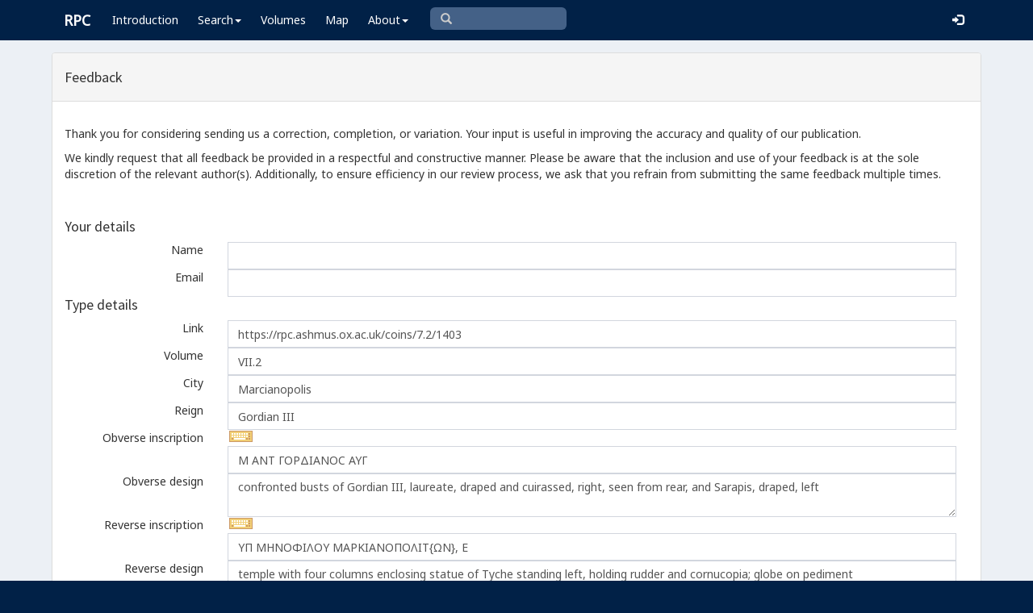

--- FILE ---
content_type: text/html; charset=utf-8
request_url: https://www.google.com/recaptcha/api2/anchor?ar=1&k=6Ldmqn8UAAAAAHQTD0lf4ckAmYiuRBjZrBrYCrWo&co=aHR0cHM6Ly9ycGMuYXNobXVzLm94LmFjLnVrOjQ0Mw..&hl=en&v=PoyoqOPhxBO7pBk68S4YbpHZ&size=normal&anchor-ms=20000&execute-ms=30000&cb=n1uio9lq40zg
body_size: 49385
content:
<!DOCTYPE HTML><html dir="ltr" lang="en"><head><meta http-equiv="Content-Type" content="text/html; charset=UTF-8">
<meta http-equiv="X-UA-Compatible" content="IE=edge">
<title>reCAPTCHA</title>
<style type="text/css">
/* cyrillic-ext */
@font-face {
  font-family: 'Roboto';
  font-style: normal;
  font-weight: 400;
  font-stretch: 100%;
  src: url(//fonts.gstatic.com/s/roboto/v48/KFO7CnqEu92Fr1ME7kSn66aGLdTylUAMa3GUBHMdazTgWw.woff2) format('woff2');
  unicode-range: U+0460-052F, U+1C80-1C8A, U+20B4, U+2DE0-2DFF, U+A640-A69F, U+FE2E-FE2F;
}
/* cyrillic */
@font-face {
  font-family: 'Roboto';
  font-style: normal;
  font-weight: 400;
  font-stretch: 100%;
  src: url(//fonts.gstatic.com/s/roboto/v48/KFO7CnqEu92Fr1ME7kSn66aGLdTylUAMa3iUBHMdazTgWw.woff2) format('woff2');
  unicode-range: U+0301, U+0400-045F, U+0490-0491, U+04B0-04B1, U+2116;
}
/* greek-ext */
@font-face {
  font-family: 'Roboto';
  font-style: normal;
  font-weight: 400;
  font-stretch: 100%;
  src: url(//fonts.gstatic.com/s/roboto/v48/KFO7CnqEu92Fr1ME7kSn66aGLdTylUAMa3CUBHMdazTgWw.woff2) format('woff2');
  unicode-range: U+1F00-1FFF;
}
/* greek */
@font-face {
  font-family: 'Roboto';
  font-style: normal;
  font-weight: 400;
  font-stretch: 100%;
  src: url(//fonts.gstatic.com/s/roboto/v48/KFO7CnqEu92Fr1ME7kSn66aGLdTylUAMa3-UBHMdazTgWw.woff2) format('woff2');
  unicode-range: U+0370-0377, U+037A-037F, U+0384-038A, U+038C, U+038E-03A1, U+03A3-03FF;
}
/* math */
@font-face {
  font-family: 'Roboto';
  font-style: normal;
  font-weight: 400;
  font-stretch: 100%;
  src: url(//fonts.gstatic.com/s/roboto/v48/KFO7CnqEu92Fr1ME7kSn66aGLdTylUAMawCUBHMdazTgWw.woff2) format('woff2');
  unicode-range: U+0302-0303, U+0305, U+0307-0308, U+0310, U+0312, U+0315, U+031A, U+0326-0327, U+032C, U+032F-0330, U+0332-0333, U+0338, U+033A, U+0346, U+034D, U+0391-03A1, U+03A3-03A9, U+03B1-03C9, U+03D1, U+03D5-03D6, U+03F0-03F1, U+03F4-03F5, U+2016-2017, U+2034-2038, U+203C, U+2040, U+2043, U+2047, U+2050, U+2057, U+205F, U+2070-2071, U+2074-208E, U+2090-209C, U+20D0-20DC, U+20E1, U+20E5-20EF, U+2100-2112, U+2114-2115, U+2117-2121, U+2123-214F, U+2190, U+2192, U+2194-21AE, U+21B0-21E5, U+21F1-21F2, U+21F4-2211, U+2213-2214, U+2216-22FF, U+2308-230B, U+2310, U+2319, U+231C-2321, U+2336-237A, U+237C, U+2395, U+239B-23B7, U+23D0, U+23DC-23E1, U+2474-2475, U+25AF, U+25B3, U+25B7, U+25BD, U+25C1, U+25CA, U+25CC, U+25FB, U+266D-266F, U+27C0-27FF, U+2900-2AFF, U+2B0E-2B11, U+2B30-2B4C, U+2BFE, U+3030, U+FF5B, U+FF5D, U+1D400-1D7FF, U+1EE00-1EEFF;
}
/* symbols */
@font-face {
  font-family: 'Roboto';
  font-style: normal;
  font-weight: 400;
  font-stretch: 100%;
  src: url(//fonts.gstatic.com/s/roboto/v48/KFO7CnqEu92Fr1ME7kSn66aGLdTylUAMaxKUBHMdazTgWw.woff2) format('woff2');
  unicode-range: U+0001-000C, U+000E-001F, U+007F-009F, U+20DD-20E0, U+20E2-20E4, U+2150-218F, U+2190, U+2192, U+2194-2199, U+21AF, U+21E6-21F0, U+21F3, U+2218-2219, U+2299, U+22C4-22C6, U+2300-243F, U+2440-244A, U+2460-24FF, U+25A0-27BF, U+2800-28FF, U+2921-2922, U+2981, U+29BF, U+29EB, U+2B00-2BFF, U+4DC0-4DFF, U+FFF9-FFFB, U+10140-1018E, U+10190-1019C, U+101A0, U+101D0-101FD, U+102E0-102FB, U+10E60-10E7E, U+1D2C0-1D2D3, U+1D2E0-1D37F, U+1F000-1F0FF, U+1F100-1F1AD, U+1F1E6-1F1FF, U+1F30D-1F30F, U+1F315, U+1F31C, U+1F31E, U+1F320-1F32C, U+1F336, U+1F378, U+1F37D, U+1F382, U+1F393-1F39F, U+1F3A7-1F3A8, U+1F3AC-1F3AF, U+1F3C2, U+1F3C4-1F3C6, U+1F3CA-1F3CE, U+1F3D4-1F3E0, U+1F3ED, U+1F3F1-1F3F3, U+1F3F5-1F3F7, U+1F408, U+1F415, U+1F41F, U+1F426, U+1F43F, U+1F441-1F442, U+1F444, U+1F446-1F449, U+1F44C-1F44E, U+1F453, U+1F46A, U+1F47D, U+1F4A3, U+1F4B0, U+1F4B3, U+1F4B9, U+1F4BB, U+1F4BF, U+1F4C8-1F4CB, U+1F4D6, U+1F4DA, U+1F4DF, U+1F4E3-1F4E6, U+1F4EA-1F4ED, U+1F4F7, U+1F4F9-1F4FB, U+1F4FD-1F4FE, U+1F503, U+1F507-1F50B, U+1F50D, U+1F512-1F513, U+1F53E-1F54A, U+1F54F-1F5FA, U+1F610, U+1F650-1F67F, U+1F687, U+1F68D, U+1F691, U+1F694, U+1F698, U+1F6AD, U+1F6B2, U+1F6B9-1F6BA, U+1F6BC, U+1F6C6-1F6CF, U+1F6D3-1F6D7, U+1F6E0-1F6EA, U+1F6F0-1F6F3, U+1F6F7-1F6FC, U+1F700-1F7FF, U+1F800-1F80B, U+1F810-1F847, U+1F850-1F859, U+1F860-1F887, U+1F890-1F8AD, U+1F8B0-1F8BB, U+1F8C0-1F8C1, U+1F900-1F90B, U+1F93B, U+1F946, U+1F984, U+1F996, U+1F9E9, U+1FA00-1FA6F, U+1FA70-1FA7C, U+1FA80-1FA89, U+1FA8F-1FAC6, U+1FACE-1FADC, U+1FADF-1FAE9, U+1FAF0-1FAF8, U+1FB00-1FBFF;
}
/* vietnamese */
@font-face {
  font-family: 'Roboto';
  font-style: normal;
  font-weight: 400;
  font-stretch: 100%;
  src: url(//fonts.gstatic.com/s/roboto/v48/KFO7CnqEu92Fr1ME7kSn66aGLdTylUAMa3OUBHMdazTgWw.woff2) format('woff2');
  unicode-range: U+0102-0103, U+0110-0111, U+0128-0129, U+0168-0169, U+01A0-01A1, U+01AF-01B0, U+0300-0301, U+0303-0304, U+0308-0309, U+0323, U+0329, U+1EA0-1EF9, U+20AB;
}
/* latin-ext */
@font-face {
  font-family: 'Roboto';
  font-style: normal;
  font-weight: 400;
  font-stretch: 100%;
  src: url(//fonts.gstatic.com/s/roboto/v48/KFO7CnqEu92Fr1ME7kSn66aGLdTylUAMa3KUBHMdazTgWw.woff2) format('woff2');
  unicode-range: U+0100-02BA, U+02BD-02C5, U+02C7-02CC, U+02CE-02D7, U+02DD-02FF, U+0304, U+0308, U+0329, U+1D00-1DBF, U+1E00-1E9F, U+1EF2-1EFF, U+2020, U+20A0-20AB, U+20AD-20C0, U+2113, U+2C60-2C7F, U+A720-A7FF;
}
/* latin */
@font-face {
  font-family: 'Roboto';
  font-style: normal;
  font-weight: 400;
  font-stretch: 100%;
  src: url(//fonts.gstatic.com/s/roboto/v48/KFO7CnqEu92Fr1ME7kSn66aGLdTylUAMa3yUBHMdazQ.woff2) format('woff2');
  unicode-range: U+0000-00FF, U+0131, U+0152-0153, U+02BB-02BC, U+02C6, U+02DA, U+02DC, U+0304, U+0308, U+0329, U+2000-206F, U+20AC, U+2122, U+2191, U+2193, U+2212, U+2215, U+FEFF, U+FFFD;
}
/* cyrillic-ext */
@font-face {
  font-family: 'Roboto';
  font-style: normal;
  font-weight: 500;
  font-stretch: 100%;
  src: url(//fonts.gstatic.com/s/roboto/v48/KFO7CnqEu92Fr1ME7kSn66aGLdTylUAMa3GUBHMdazTgWw.woff2) format('woff2');
  unicode-range: U+0460-052F, U+1C80-1C8A, U+20B4, U+2DE0-2DFF, U+A640-A69F, U+FE2E-FE2F;
}
/* cyrillic */
@font-face {
  font-family: 'Roboto';
  font-style: normal;
  font-weight: 500;
  font-stretch: 100%;
  src: url(//fonts.gstatic.com/s/roboto/v48/KFO7CnqEu92Fr1ME7kSn66aGLdTylUAMa3iUBHMdazTgWw.woff2) format('woff2');
  unicode-range: U+0301, U+0400-045F, U+0490-0491, U+04B0-04B1, U+2116;
}
/* greek-ext */
@font-face {
  font-family: 'Roboto';
  font-style: normal;
  font-weight: 500;
  font-stretch: 100%;
  src: url(//fonts.gstatic.com/s/roboto/v48/KFO7CnqEu92Fr1ME7kSn66aGLdTylUAMa3CUBHMdazTgWw.woff2) format('woff2');
  unicode-range: U+1F00-1FFF;
}
/* greek */
@font-face {
  font-family: 'Roboto';
  font-style: normal;
  font-weight: 500;
  font-stretch: 100%;
  src: url(//fonts.gstatic.com/s/roboto/v48/KFO7CnqEu92Fr1ME7kSn66aGLdTylUAMa3-UBHMdazTgWw.woff2) format('woff2');
  unicode-range: U+0370-0377, U+037A-037F, U+0384-038A, U+038C, U+038E-03A1, U+03A3-03FF;
}
/* math */
@font-face {
  font-family: 'Roboto';
  font-style: normal;
  font-weight: 500;
  font-stretch: 100%;
  src: url(//fonts.gstatic.com/s/roboto/v48/KFO7CnqEu92Fr1ME7kSn66aGLdTylUAMawCUBHMdazTgWw.woff2) format('woff2');
  unicode-range: U+0302-0303, U+0305, U+0307-0308, U+0310, U+0312, U+0315, U+031A, U+0326-0327, U+032C, U+032F-0330, U+0332-0333, U+0338, U+033A, U+0346, U+034D, U+0391-03A1, U+03A3-03A9, U+03B1-03C9, U+03D1, U+03D5-03D6, U+03F0-03F1, U+03F4-03F5, U+2016-2017, U+2034-2038, U+203C, U+2040, U+2043, U+2047, U+2050, U+2057, U+205F, U+2070-2071, U+2074-208E, U+2090-209C, U+20D0-20DC, U+20E1, U+20E5-20EF, U+2100-2112, U+2114-2115, U+2117-2121, U+2123-214F, U+2190, U+2192, U+2194-21AE, U+21B0-21E5, U+21F1-21F2, U+21F4-2211, U+2213-2214, U+2216-22FF, U+2308-230B, U+2310, U+2319, U+231C-2321, U+2336-237A, U+237C, U+2395, U+239B-23B7, U+23D0, U+23DC-23E1, U+2474-2475, U+25AF, U+25B3, U+25B7, U+25BD, U+25C1, U+25CA, U+25CC, U+25FB, U+266D-266F, U+27C0-27FF, U+2900-2AFF, U+2B0E-2B11, U+2B30-2B4C, U+2BFE, U+3030, U+FF5B, U+FF5D, U+1D400-1D7FF, U+1EE00-1EEFF;
}
/* symbols */
@font-face {
  font-family: 'Roboto';
  font-style: normal;
  font-weight: 500;
  font-stretch: 100%;
  src: url(//fonts.gstatic.com/s/roboto/v48/KFO7CnqEu92Fr1ME7kSn66aGLdTylUAMaxKUBHMdazTgWw.woff2) format('woff2');
  unicode-range: U+0001-000C, U+000E-001F, U+007F-009F, U+20DD-20E0, U+20E2-20E4, U+2150-218F, U+2190, U+2192, U+2194-2199, U+21AF, U+21E6-21F0, U+21F3, U+2218-2219, U+2299, U+22C4-22C6, U+2300-243F, U+2440-244A, U+2460-24FF, U+25A0-27BF, U+2800-28FF, U+2921-2922, U+2981, U+29BF, U+29EB, U+2B00-2BFF, U+4DC0-4DFF, U+FFF9-FFFB, U+10140-1018E, U+10190-1019C, U+101A0, U+101D0-101FD, U+102E0-102FB, U+10E60-10E7E, U+1D2C0-1D2D3, U+1D2E0-1D37F, U+1F000-1F0FF, U+1F100-1F1AD, U+1F1E6-1F1FF, U+1F30D-1F30F, U+1F315, U+1F31C, U+1F31E, U+1F320-1F32C, U+1F336, U+1F378, U+1F37D, U+1F382, U+1F393-1F39F, U+1F3A7-1F3A8, U+1F3AC-1F3AF, U+1F3C2, U+1F3C4-1F3C6, U+1F3CA-1F3CE, U+1F3D4-1F3E0, U+1F3ED, U+1F3F1-1F3F3, U+1F3F5-1F3F7, U+1F408, U+1F415, U+1F41F, U+1F426, U+1F43F, U+1F441-1F442, U+1F444, U+1F446-1F449, U+1F44C-1F44E, U+1F453, U+1F46A, U+1F47D, U+1F4A3, U+1F4B0, U+1F4B3, U+1F4B9, U+1F4BB, U+1F4BF, U+1F4C8-1F4CB, U+1F4D6, U+1F4DA, U+1F4DF, U+1F4E3-1F4E6, U+1F4EA-1F4ED, U+1F4F7, U+1F4F9-1F4FB, U+1F4FD-1F4FE, U+1F503, U+1F507-1F50B, U+1F50D, U+1F512-1F513, U+1F53E-1F54A, U+1F54F-1F5FA, U+1F610, U+1F650-1F67F, U+1F687, U+1F68D, U+1F691, U+1F694, U+1F698, U+1F6AD, U+1F6B2, U+1F6B9-1F6BA, U+1F6BC, U+1F6C6-1F6CF, U+1F6D3-1F6D7, U+1F6E0-1F6EA, U+1F6F0-1F6F3, U+1F6F7-1F6FC, U+1F700-1F7FF, U+1F800-1F80B, U+1F810-1F847, U+1F850-1F859, U+1F860-1F887, U+1F890-1F8AD, U+1F8B0-1F8BB, U+1F8C0-1F8C1, U+1F900-1F90B, U+1F93B, U+1F946, U+1F984, U+1F996, U+1F9E9, U+1FA00-1FA6F, U+1FA70-1FA7C, U+1FA80-1FA89, U+1FA8F-1FAC6, U+1FACE-1FADC, U+1FADF-1FAE9, U+1FAF0-1FAF8, U+1FB00-1FBFF;
}
/* vietnamese */
@font-face {
  font-family: 'Roboto';
  font-style: normal;
  font-weight: 500;
  font-stretch: 100%;
  src: url(//fonts.gstatic.com/s/roboto/v48/KFO7CnqEu92Fr1ME7kSn66aGLdTylUAMa3OUBHMdazTgWw.woff2) format('woff2');
  unicode-range: U+0102-0103, U+0110-0111, U+0128-0129, U+0168-0169, U+01A0-01A1, U+01AF-01B0, U+0300-0301, U+0303-0304, U+0308-0309, U+0323, U+0329, U+1EA0-1EF9, U+20AB;
}
/* latin-ext */
@font-face {
  font-family: 'Roboto';
  font-style: normal;
  font-weight: 500;
  font-stretch: 100%;
  src: url(//fonts.gstatic.com/s/roboto/v48/KFO7CnqEu92Fr1ME7kSn66aGLdTylUAMa3KUBHMdazTgWw.woff2) format('woff2');
  unicode-range: U+0100-02BA, U+02BD-02C5, U+02C7-02CC, U+02CE-02D7, U+02DD-02FF, U+0304, U+0308, U+0329, U+1D00-1DBF, U+1E00-1E9F, U+1EF2-1EFF, U+2020, U+20A0-20AB, U+20AD-20C0, U+2113, U+2C60-2C7F, U+A720-A7FF;
}
/* latin */
@font-face {
  font-family: 'Roboto';
  font-style: normal;
  font-weight: 500;
  font-stretch: 100%;
  src: url(//fonts.gstatic.com/s/roboto/v48/KFO7CnqEu92Fr1ME7kSn66aGLdTylUAMa3yUBHMdazQ.woff2) format('woff2');
  unicode-range: U+0000-00FF, U+0131, U+0152-0153, U+02BB-02BC, U+02C6, U+02DA, U+02DC, U+0304, U+0308, U+0329, U+2000-206F, U+20AC, U+2122, U+2191, U+2193, U+2212, U+2215, U+FEFF, U+FFFD;
}
/* cyrillic-ext */
@font-face {
  font-family: 'Roboto';
  font-style: normal;
  font-weight: 900;
  font-stretch: 100%;
  src: url(//fonts.gstatic.com/s/roboto/v48/KFO7CnqEu92Fr1ME7kSn66aGLdTylUAMa3GUBHMdazTgWw.woff2) format('woff2');
  unicode-range: U+0460-052F, U+1C80-1C8A, U+20B4, U+2DE0-2DFF, U+A640-A69F, U+FE2E-FE2F;
}
/* cyrillic */
@font-face {
  font-family: 'Roboto';
  font-style: normal;
  font-weight: 900;
  font-stretch: 100%;
  src: url(//fonts.gstatic.com/s/roboto/v48/KFO7CnqEu92Fr1ME7kSn66aGLdTylUAMa3iUBHMdazTgWw.woff2) format('woff2');
  unicode-range: U+0301, U+0400-045F, U+0490-0491, U+04B0-04B1, U+2116;
}
/* greek-ext */
@font-face {
  font-family: 'Roboto';
  font-style: normal;
  font-weight: 900;
  font-stretch: 100%;
  src: url(//fonts.gstatic.com/s/roboto/v48/KFO7CnqEu92Fr1ME7kSn66aGLdTylUAMa3CUBHMdazTgWw.woff2) format('woff2');
  unicode-range: U+1F00-1FFF;
}
/* greek */
@font-face {
  font-family: 'Roboto';
  font-style: normal;
  font-weight: 900;
  font-stretch: 100%;
  src: url(//fonts.gstatic.com/s/roboto/v48/KFO7CnqEu92Fr1ME7kSn66aGLdTylUAMa3-UBHMdazTgWw.woff2) format('woff2');
  unicode-range: U+0370-0377, U+037A-037F, U+0384-038A, U+038C, U+038E-03A1, U+03A3-03FF;
}
/* math */
@font-face {
  font-family: 'Roboto';
  font-style: normal;
  font-weight: 900;
  font-stretch: 100%;
  src: url(//fonts.gstatic.com/s/roboto/v48/KFO7CnqEu92Fr1ME7kSn66aGLdTylUAMawCUBHMdazTgWw.woff2) format('woff2');
  unicode-range: U+0302-0303, U+0305, U+0307-0308, U+0310, U+0312, U+0315, U+031A, U+0326-0327, U+032C, U+032F-0330, U+0332-0333, U+0338, U+033A, U+0346, U+034D, U+0391-03A1, U+03A3-03A9, U+03B1-03C9, U+03D1, U+03D5-03D6, U+03F0-03F1, U+03F4-03F5, U+2016-2017, U+2034-2038, U+203C, U+2040, U+2043, U+2047, U+2050, U+2057, U+205F, U+2070-2071, U+2074-208E, U+2090-209C, U+20D0-20DC, U+20E1, U+20E5-20EF, U+2100-2112, U+2114-2115, U+2117-2121, U+2123-214F, U+2190, U+2192, U+2194-21AE, U+21B0-21E5, U+21F1-21F2, U+21F4-2211, U+2213-2214, U+2216-22FF, U+2308-230B, U+2310, U+2319, U+231C-2321, U+2336-237A, U+237C, U+2395, U+239B-23B7, U+23D0, U+23DC-23E1, U+2474-2475, U+25AF, U+25B3, U+25B7, U+25BD, U+25C1, U+25CA, U+25CC, U+25FB, U+266D-266F, U+27C0-27FF, U+2900-2AFF, U+2B0E-2B11, U+2B30-2B4C, U+2BFE, U+3030, U+FF5B, U+FF5D, U+1D400-1D7FF, U+1EE00-1EEFF;
}
/* symbols */
@font-face {
  font-family: 'Roboto';
  font-style: normal;
  font-weight: 900;
  font-stretch: 100%;
  src: url(//fonts.gstatic.com/s/roboto/v48/KFO7CnqEu92Fr1ME7kSn66aGLdTylUAMaxKUBHMdazTgWw.woff2) format('woff2');
  unicode-range: U+0001-000C, U+000E-001F, U+007F-009F, U+20DD-20E0, U+20E2-20E4, U+2150-218F, U+2190, U+2192, U+2194-2199, U+21AF, U+21E6-21F0, U+21F3, U+2218-2219, U+2299, U+22C4-22C6, U+2300-243F, U+2440-244A, U+2460-24FF, U+25A0-27BF, U+2800-28FF, U+2921-2922, U+2981, U+29BF, U+29EB, U+2B00-2BFF, U+4DC0-4DFF, U+FFF9-FFFB, U+10140-1018E, U+10190-1019C, U+101A0, U+101D0-101FD, U+102E0-102FB, U+10E60-10E7E, U+1D2C0-1D2D3, U+1D2E0-1D37F, U+1F000-1F0FF, U+1F100-1F1AD, U+1F1E6-1F1FF, U+1F30D-1F30F, U+1F315, U+1F31C, U+1F31E, U+1F320-1F32C, U+1F336, U+1F378, U+1F37D, U+1F382, U+1F393-1F39F, U+1F3A7-1F3A8, U+1F3AC-1F3AF, U+1F3C2, U+1F3C4-1F3C6, U+1F3CA-1F3CE, U+1F3D4-1F3E0, U+1F3ED, U+1F3F1-1F3F3, U+1F3F5-1F3F7, U+1F408, U+1F415, U+1F41F, U+1F426, U+1F43F, U+1F441-1F442, U+1F444, U+1F446-1F449, U+1F44C-1F44E, U+1F453, U+1F46A, U+1F47D, U+1F4A3, U+1F4B0, U+1F4B3, U+1F4B9, U+1F4BB, U+1F4BF, U+1F4C8-1F4CB, U+1F4D6, U+1F4DA, U+1F4DF, U+1F4E3-1F4E6, U+1F4EA-1F4ED, U+1F4F7, U+1F4F9-1F4FB, U+1F4FD-1F4FE, U+1F503, U+1F507-1F50B, U+1F50D, U+1F512-1F513, U+1F53E-1F54A, U+1F54F-1F5FA, U+1F610, U+1F650-1F67F, U+1F687, U+1F68D, U+1F691, U+1F694, U+1F698, U+1F6AD, U+1F6B2, U+1F6B9-1F6BA, U+1F6BC, U+1F6C6-1F6CF, U+1F6D3-1F6D7, U+1F6E0-1F6EA, U+1F6F0-1F6F3, U+1F6F7-1F6FC, U+1F700-1F7FF, U+1F800-1F80B, U+1F810-1F847, U+1F850-1F859, U+1F860-1F887, U+1F890-1F8AD, U+1F8B0-1F8BB, U+1F8C0-1F8C1, U+1F900-1F90B, U+1F93B, U+1F946, U+1F984, U+1F996, U+1F9E9, U+1FA00-1FA6F, U+1FA70-1FA7C, U+1FA80-1FA89, U+1FA8F-1FAC6, U+1FACE-1FADC, U+1FADF-1FAE9, U+1FAF0-1FAF8, U+1FB00-1FBFF;
}
/* vietnamese */
@font-face {
  font-family: 'Roboto';
  font-style: normal;
  font-weight: 900;
  font-stretch: 100%;
  src: url(//fonts.gstatic.com/s/roboto/v48/KFO7CnqEu92Fr1ME7kSn66aGLdTylUAMa3OUBHMdazTgWw.woff2) format('woff2');
  unicode-range: U+0102-0103, U+0110-0111, U+0128-0129, U+0168-0169, U+01A0-01A1, U+01AF-01B0, U+0300-0301, U+0303-0304, U+0308-0309, U+0323, U+0329, U+1EA0-1EF9, U+20AB;
}
/* latin-ext */
@font-face {
  font-family: 'Roboto';
  font-style: normal;
  font-weight: 900;
  font-stretch: 100%;
  src: url(//fonts.gstatic.com/s/roboto/v48/KFO7CnqEu92Fr1ME7kSn66aGLdTylUAMa3KUBHMdazTgWw.woff2) format('woff2');
  unicode-range: U+0100-02BA, U+02BD-02C5, U+02C7-02CC, U+02CE-02D7, U+02DD-02FF, U+0304, U+0308, U+0329, U+1D00-1DBF, U+1E00-1E9F, U+1EF2-1EFF, U+2020, U+20A0-20AB, U+20AD-20C0, U+2113, U+2C60-2C7F, U+A720-A7FF;
}
/* latin */
@font-face {
  font-family: 'Roboto';
  font-style: normal;
  font-weight: 900;
  font-stretch: 100%;
  src: url(//fonts.gstatic.com/s/roboto/v48/KFO7CnqEu92Fr1ME7kSn66aGLdTylUAMa3yUBHMdazQ.woff2) format('woff2');
  unicode-range: U+0000-00FF, U+0131, U+0152-0153, U+02BB-02BC, U+02C6, U+02DA, U+02DC, U+0304, U+0308, U+0329, U+2000-206F, U+20AC, U+2122, U+2191, U+2193, U+2212, U+2215, U+FEFF, U+FFFD;
}

</style>
<link rel="stylesheet" type="text/css" href="https://www.gstatic.com/recaptcha/releases/PoyoqOPhxBO7pBk68S4YbpHZ/styles__ltr.css">
<script nonce="x7biQXmo1A9-2hDbx9Ba0g" type="text/javascript">window['__recaptcha_api'] = 'https://www.google.com/recaptcha/api2/';</script>
<script type="text/javascript" src="https://www.gstatic.com/recaptcha/releases/PoyoqOPhxBO7pBk68S4YbpHZ/recaptcha__en.js" nonce="x7biQXmo1A9-2hDbx9Ba0g">
      
    </script></head>
<body><div id="rc-anchor-alert" class="rc-anchor-alert"></div>
<input type="hidden" id="recaptcha-token" value="[base64]">
<script type="text/javascript" nonce="x7biQXmo1A9-2hDbx9Ba0g">
      recaptcha.anchor.Main.init("[\x22ainput\x22,[\x22bgdata\x22,\x22\x22,\[base64]/[base64]/[base64]/[base64]/[base64]/[base64]/[base64]/[base64]/[base64]/[base64]\\u003d\x22,\[base64]\\u003d\\u003d\x22,\x22wohtARDDkMKVIkBNw5DCgMKLf8OLGRnCiV7CvTM5dcK2QMOoZcO+B8O3dsORMcKiw6DCkh3Dll7DhsKCWUTCvVfCgMKOYcKrwpDDkMOGw6Fsw7LCvW0HJW7CusKhw6LDgTnDosKiwo8REcOaEMOjdMKsw6Vnw7/DonXDuGvChG3DjSDDrwvDtsOBwpZtw7TCrcO4wqRHwo9zwrs/wpAbw6fDgMKDcgrDrg3CjT7Cj8OxUMO/TcK8MMOYZ8OnEMKaOgxHXAHCpsKJD8OQwp0PLhIIA8OxwqhhI8O1NcOWKsKlwpvDrcOOwo8gVsOwDyrCoAbDpkHCimDCvEdPwrUSSU8qTMKqwpvDuWfDliAZw5fCpHTDksOye8Kiwodpwo/Dn8KPwqodwoDCrsKiw5xjw5Z2wobDtMOew5/CkxzDiQrCi8OwcyTCnMKzGsOwwqHChEbDkcKIw71Db8Ksw5MXE8OJeMKPwpYYC8Kkw7PDm8OKSijCuELDhUY8wpI0S1tTAQTDuXDCh8OoCwVlw5Ecwq1lw6vDq8K3w70aCMK1w55pwrQTwp3CoR/Dm0nCrMK4w57DoU/CjsOjwoDCuyPCp8O9V8K2FxDChTrCgknDtMOCGWBbwpvDjsO0w7ZMax1ewoPDl0PDgMKJRDrCpMOWw5DCksKEwrvCv8KfwqsYwp/CslvClgbCmUDDvcKrDArDgsKsPsOuQMOcBUllw6zCg13DkDUfw5zCgsO1wqFPPcKBCzB/CcKYw4U+wrbCmMOJEsKsbwp1wobDpX3Dvnc2NDfDncOGwo5vw6Zowq/CjFPCt8O5b8OGwrA4OMOcKMK0w7DDikUjNMOXTVzCqgTDuy86ZcOWw7bDvGkWaMKQwpt0NsOSYCzCoMKOGcKpUMOqMRzCvsO3JsOyBXMDZnTDksKfC8KGwp1XJ3Zmw64DRsKpw5nDgcO2OMK8wqhDZ1nDhlbCl3FDNsKqEsO5w5XDoB/[base64]/DocO+wp1TBMKzwpEbKMKgbgdkw6TCs8OtwrXDvhA3aW90Q8KWwrjDuDZ8w4cHXcOgwo9wTMKXw7LCpk1gwrwwwpNVwoEmwrvChG/CvsKRKD7CjxrDncOOEGnCjMKQPTHCjMOWd3gYw5/CjnLDlcOBVcKSRiHCpcK4wqXDicKtwrTDjGxKWFBkb8KUDVlNwrNIR8OFw5lyMV54w63CnzM3OjAqw7rDq8OKGMOBw7VTw4dYw7cHwpDDpG9fJTx9NTZpM1HCi8OGaQ40BHzDrF7DpkPCncOdeQRAAmUBXsKzwp/DqUlVHTALw6HCscO6NsOSwqE8WsOTC24NFXrCisKbJzXCphJhbMKIw5vDg8KRHsOEBMKJGTXDmsOuwq/[base64]/CnMKda8OOCcO1Fj9+MTFLBDRLwprCpnXCtX49ZTzDmMKaYknDr8KfOUrCiQAnUcKuSQnDnMKawqTDrB0secKIRsOUwoMQwovCk8ODYw8twrLCpMOKwoULbWHCscK/w5FRw6HCk8OVYMOsajRawoDCl8ONw4lcwofCnUnDuU0IMcKGw7I6Okx8GcKBeMOowpHDmcKLw7vCucKqw641w4bCrcOCMMKeBcOnPEHCrMOjwosfwostwpRAZlzCnWrCrCRZYsKfMUbCm8KvOcKKGCvCh8ODEsOCdVvDosOqJQHDrQjDt8OjEcKpKTDDmcKBUmwTQ3R/[base64]/CgcKQwqTCoAdDEsOzZgnDocKxwoB2OmDDsVrDum3DicKVwpfDisOow45mE2vCt2zCrUpiUcK/[base64]/CuRxCGB7CusOQR8KIwprCgsOGwpIJLVrDksOtw6/Cq8KIUMK8FnrCuylLw7hcw4nCqMKOw4DCnMKgXsKmw4Iqwrw6wpjCpsO2XWhXQ11FwoBWwqwjw7TDusKEw73Dnl3Du1DDgcOKVAHDicOTYMKQTcKORsKzaj/DnsOLwow+wpHCtk9rBQvDn8KRw6YDcsKASG3CqhzDj1Etwp52YgRQwpM0RcKVKl3Cl1DClsKiwq4uwoAkw4HDuHzCscKlw6ZSwrBhwoZ1wosMayXCmsKvwqIqW8K/[base64]/wpnDosOFZsKrHMKdCBlXwrbCm38wF8K0wp7DgcKfBsKvwo3DkcOfFi4bJsO3QcOswoPClSnDv8KjKDLCqcOsEHrDtsOvEG0AwopewrYTwofCk1XDv8Oxw5EyWMOCGcOLK8OPQsOpScO7Z8K6V8OswqoQwpQ/wpoGwplJWMKQIFTCsMKDcnY5RwYDA8OQQcK7EcKzwogTa0TCgVjCtHbDssOkw5FaQA3DssKkwr7Cv8OLworClsOyw4VmGsK/YgsUwrXCqMOuAynCjV0vTcKJO2fDmsKxwoshPcO9wrtpw7LDscObNS4fw6jCvsO2OmU7w7rDmx/CmhHDnMOtFsOHYioPw7HDry7CqhrCuDxGw4MIN8OEwpvDugoEwoF0wpcNY8OMw4cfOQPDiAfDucKAwrNjKsKNw6lDwrVowrp4w7RVwqBow7fCksKMKW/ClH4lw7E2wr/DuXLDk1RPw6ZEwrtew5QuwpzDgyQjasKFesOww6DDucObw6thwqHCpcOowozCoE8Iwrkhw4fDt33CmH3DnAXCiljDncOEw4/Ds8OrZ1dBwooFwq/DtUzCkMK/wrnDnAF/Hl/Do8OWGHMcH8KnZAIwwqrDjhfCqsKtDFjCisOkE8O3w5zDisOhw47Dm8KbwrTChFJFwqUmAcKJw40cw6h8wq7CvQnDosO1XALCssOjW3TDh8OKe1pQMcOSDcKHwrnCu8ONw5vDuU5WAV/[base64]/DjcKHwpIGH0fCvsKhwo4rwpMEFcOQe8Kmw4nDkw4idsOlIcKqw67DrMOFT3BMw7zCnhrDtyfCuzVIIlA8KBDDrsOeOTAewrvDtELCnmDCtcK2wp/Dt8OwfSrCslXCmTxKX3bCqQDDgzPCisOQOynDncKRw6LDhF50w7JRw7bDkC3ClcKRGsOJw5fDvcK5wrzCkwl9w4bDhRptw4LDs8KDwozDhU5EwoXCgUnCmsKkK8Kmwr/Cvmoawr9Ic2rCgMOfw74MwqVFXmp+w7bDq0R6wqZ1woXDtCkqPxZ4w7QdwozCliMww7FKw7nDoQvDncOWE8Krw4PDrMK0VsOOw4M3XcKuwoQawocgw5nDscKcDCktw6rCg8O1wppIw7fChy/ChsOKKgnDriJCwp3CocK5w7Rnw71KY8KfZwkpPG5/KMKFGsKpwoNIfCbCksO3VHHChMOvwqjDqcKUw7wCCsKADsO0EsOfVUR+w7NxEAfCisK4w4QRw7kcZgJrwprDvBnCn8O2wp5+w7FBEcObNcO/w40uw70AwpzDu0nDlcK8CAtmwr3DrTPCh0DChHHDkknCsD/CrcO7wrdzQMOPF1BjIcKoc8OGHS5XHyzCtQHDkMOBw6LCrCR+wqIWaiMnw6o2w61Pw6TCgT/Cp1tJw7U4b1fCpsKWw4HCpMOcOGJafsKNH3klwp5JZ8KKecKtf8Kkw61Ww4jDicOfw592w4lOacKuw6PCkWDDoj5cw57CjsOON8KVwp1tEnHCtkLCqMKdQsKtLcKfFlzCpQ47TMKlw6fCv8K3wpgUw4PDpcKdDsOeYWs8C8O9JQQyGU3CocKcwocZwpzDsl/[base64]/CuMOqw4zCusKnw59zJUobwprDnBfDk8KpIUlGO8Kufi9Fwr3DncOIw5jCjz9CwrZlw5dUwrvDiMKtQlByw5TDg8OXBMOEw6tleyjCicOkSTQnw7QhYsKLwqXCmGbChE/[base64]/[base64]/QX3CtcOWwoA6wrsuS8KcGcO2w5JYwooTw4tZw5zDjgbDqMOJYk/Duh1Ww5fCgcODw4xaVTrCkcOawrh6wrZdHRzCkUcpw4vCrWxdwqVtw7DDoyLDmsKGIhR4wopnw7k0GsOzw455w57DpMKKIA0oIW4+Gy4+IW/CucO/[base64]/[base64]/DhirCrMKFw5Zrakx1wp/DgMOTasOqOMKSLsKQwrY6TV4xaztvT27DlwnDi3XCpsKawpPCkU7DssOeH8KuX8KpawUJwpoMQ2cEwoAawoXCjcOiwpNSSV7DscOGwpTClBnDqsOqwqF/[base64]/CmBDCiMKLDcKkw7EQwrjDlsOwwqIDJsOhQsOKw5LCnhMzExfDig3CmlHDusOMJcOPKnQ/wpp9fXXCo8KFIMK8w40Awo83w5wEwpLDlMOQwpDDkCMzBG7Dq8OEw7LDtsO3wovDqy1+wr4Pw4PCtVLCgcOAc8KRwrbDnMKmdMOrSF8VLsOtwrTDvjLDjMOdasKnw7tYwrkdwp7DtsOPwr/[base64]/[base64]/[base64]/DjcOSVTwaw6h/d8OBDjHDusKhWFLDt0A6VsO9O8Kdd8K7w6Egw50Vw6h1w5ZLKnYucmTCtFwaw4bDgsO5dBDDkF/[base64]/DrkzCrcKeSCzDvMK2f1HDg8OzEgnCmBvDhWo6S8Kuw6I/[base64]/woxQecKDX8K0SUHDoMOmwqXDj2hzwpjDiMK2fz3DiMK5wo/[base64]/Cj8OJNsKQw7/DtHjDqDzCo8KUw64GworClyDCjMKWfsKzFHbDlcOOMMKbGMOlw5Msw4d1w78oJGXDpW7CuivCssOQOVhnJgPCuE0EwrM4fCrCu8KgJCw/MMKuw4Q8w6/DhXvDlsOaw6Blw7/[base64]/Do8OgOBEpHsOubxnCv3/Ci8ODw45bw7kxwrQ0w47DnsO8w7PCsVTDgiXDscOEbsKzPjldU2nDojnDhMKzOSBURBJTL0LCjRB5dnEsw5rDicKtHcKPCCUMw6LCgFjDmRXCvcK/w6DDjDcIcsOCwo0lbsKJTzHCjnzClMKhwp8gwpPCrEjDucKkG1Jcw6bDhsO6PMKSMMOzw4HDnW/[base64]/ChBfDh1zCgMO6UQQjacKpcygZw6YwXGR2woMXwq/CpcK0w4XDusO7UwZvw5fCqcKyw7ZjI8O6CDLCnMKkw7M7wrIxSAjDnMOlfjJxAjzDnH/Ctjs2w5ctwoVCG8ONw4ZQbsOUw4smUMOcw6w2H01cGTV+wpDCsFEVM1LCu3BOLsKXSWsKB0d1XStmAMOFw7PCi8KhwrpZw5EKNMK4EcKSwosBwrzCgcOObQZ/[base64]/a2tvwrxnGMKxQ8OxwpdDHlMXa8KSwpE8EFcmPynDkwHDpMOLEcOdw5wuw5JNZ8OVwpYWB8OLwoQBOXfDtcKYRcOow6HCkcOAworCrnHDrsOVw7dVHsO5dMORfibCoy/Ch8K4GU3Di8OAE8OEBWDDrsO3KD8bw6XDicK3CsO/P17CkiDDkcKowr7ChEk7UVkNwpAywowGw5PChVjDj8KMwpvDhB5IL0QNwp0qWQ0eVG/[base64]/DqXzDl2VLwpwgfcOvasKnemXDpcOIwprDgsOcwoTDksKWIcKUZ8OFwqk+wpbDicK2wqQdwqLDjsKrDF3ChQcowrfDvSXCnUrDl8KBwpMzwobCvE/DkCdALcOIw5nDnMOVECbCuMOCw78yw4/CiifCh8O3L8Oqwq7CjcO/wr4rNMKXBMOGw4jCuRjCisOfw7zCuXTCjmsHO8OXGsKKXcKTwosKw7TDgnRuLMK5wprCl0c6SMOGwrDDmcO2HMKxw7vCgsOcw7F/[base64]/DtDk/w74GGcOjwpvDp27DvMKhw7ssw5HClcKMWinCv8Klw43DoXgoPkDCpsOYwpRSKGJEasO8w6rCssOjDzsVwp3CrsOBw4DCmMK0wpgbWMOsesOawocTw5TDjGxyRwpEH8O5aiXCtcObWFVew5TCosKsw75QGR/CjGLCo8O6PsKiSznCiAtuw6ouNVnDt8OKAMK2HEF2X8KdCUwNwqwzwobCn8OaSRrCrHRfw7zDv8ONwqIewqTDuMOcw7fDuUnDlxtlwpLDscOmwq4RKE1Fw4Uzw7UHw4LCpm12d0bDizvDtCs0CDQxDcOSQjo/wp1HWT9Re2XDjgQtwrvDusK/w7l3AVHCihQGwqM1woPCqQ1QAsKFYw0iwr52Y8Odw6o6w7XCuHN8wqLDrsO+HDvCrBzDpEwxwoUDUMOZw50Bwr/CocKvwpfCjRJ8TMOOfsOLLAfCvA/[base64]/[base64]/CoB3DuwbCklRiw7o1wo89w7V4QsKmNkjDhl3DsMK1wpFKSXB3wqTDsy0rVcONa8KlPcOtEmsEFcKYCxtUwroOwo1NSsKYwrnCrcKhRsOgw7XDi0prKHPCj3XDoMKNR2PDgsOqdiV+CsOswqoKFBzDnUfCk2TDicKNLlPCqcO2wo0nET0/N13DtyzCtsO5KRVDw55qDBHDosKzw45Vw7UQX8KJwogfwqzCuMK1w58QMANzXUrChcKEKR/Dl8KOw4vCpcOEw4sRL8KLanYNLRPCksOzw6hCbFLDo8KnwoZETiVMwqkwPGTDsS7CgGkXwpnDk0vCusOPE8K4wpduw5BIa2MOYS4kw6PCrxISw67DvALDjCN9WGjCuMO0TBnCjcOZbcOVwqU3wqTCt2hlwq08w7BXw7/CrMKHK0zCjMKHw5vDgzbDuMO9w4vDi8KndMKQw7/DjBRsOsOsw7RTH0AhwrfDmgPDlQIrKkLCpDnCvGheEMOhKzxhwosFw7kOwpzCvyLCiRfCv8OFditBZ8O3Qg7Drm4FA3kqwqfDisOSNhtKbsK7TMK+w7hgw4rDmMOyw5J0EhMUCXR5NcOgS8K/BsO1F0HCjGnDhE7DrAByBm46w65WR0rCsQdPDMKLwqVWTcKKwpAVwpB2woTDj8Khw6fDtGfDuW/CrhxNw4BKwrjDvcOOw53CkyknwpzCr0bCq8KIwrMMw7DCgxHCrgwRLl9AKFTCi8K7w60Owr7CnBHCo8OEwowHw6XDrMK/A8KcN8KkHzzCkQwiw6/ChcOEwoHDmcOuQMO3fzkGwqh+KE/DiMO2wqpTw4PDg27DmWjCkMOOScOtw4Ahw51WW0jCmUHDgxJ4URvClFHDhMKZBR7Ci1ksw5TClsKQw4rCsm93w4JQD1bCmTBYw5XDvsOWAsOteiQyBRjClwDCscOrwo/Cn8OzwrfDhMO1w5BJw6PChsKjeSQMw49HwrPClS/DkMO6w6UhTcO3w7NrOMK4w5kLw7cpeALDu8KEA8K3X8KZwoDDq8KJwrB+Y3QRw6zDvXxYb2fDgcOHBBU/wpDDpsOjwokLVMK2An8WQMK+OsKhw7rChsO1UcOXworDpcKYMsKXEsOtHB5vw6xJawAaHsO/[base64]/CqcOqw7jDnHpIRMO5w6vCiMOXasOGwodtwoHDkMO9HcKVWsO7wrfDjMOvGncHw6IEPMK4PcOWw5DDh8KhNmNxRsKgbMO3w7smwpPDo8KsKMK7KcKeCnbDgMKQwrlXbcOYADR/C8O7w6lJwrADecO7HMOpwoZFwp4uw5vDicOrbSnDisK3wo4RL2fChMO8EcKnNVDCsmnCicO5YWs2AsK5LcKPDCgJY8ObFcOKVsK4NcO/[base64]/DtMOjZF3DlX1JwrDCgmBjbR3ClQJVw4jDl0cxwpnDocKsw4DDsR7DvG/CnSB3XjYOw5DCgz4Vwq3Cn8OBwqDCq31kwp5aDQ/CqmBxw73DuMKxNQHCk8OGWiHCuR/CmsOWw7LCkcK+wozDgMKbTX7ChsOzNHQcfcKCwoTDimMiB1lQWcKTGsOnMSTDkyfCi8OBUAvCosKBC8O/Q8KowrRZBsOYSsKeNxlxSMKnwox1EVPDncOaCcOfDcKrDkvDhcOMwofCjcO8NCTDmzV8wpUaw7XDp8Obw4p3wr4Uw7nCncOXw6Igw4ouw5kmw4HCqsKIwpnDrTbCjsKpDzjDsDzCpRvDuXrCi8OBFsK4QcOCw5DCrcK/RhfCtMOcw4djTHLCisOjRsK0KMOFbcOxb1fClSDDni/DiAUTCWkdX1guw78Jw4LCmy7DrMKpSFcGExnDtcKMw7gqw6lQZRTChsOQw4DDuMOIw7zDmCLDssOgwrAXwrbDg8KAw5hENz3DrMKMZMK5LcKDQsOmG8OrLsOYaQ5eeETCnUbCncKxcWrCvcKHw5fCp8OywqvDogfDrT8ww4rCj242Xy3DnVE6w6zChWTDvjY/VA3DoAZ9FMKaw6VjJ1PDvsOhLMO/w4PCosKnwrXCkMO0wqEcwqUBwpTCtj0zF1hwE8KRwo99w7BAwqhzwpPCscOWP8KfJsOPSEdtViw/wrhCC8KcDcOcDMOew5svw60Yw7LCrSJLe8OWw4HDrMOhwqgEwrPCsnTDicOGRcK9J1sMa3LClMK3w4fDucK6wovDtQvDgm8WwrQDe8K/wrjDhjnCqMK3RsKnQSDDr8OyZm1UwpXDnsKNR2fCtxAawq3DvVsIcnV0M3Zgw75JOzJaw53DhxFSW3jDgQTCjsOtwoxUw5jDtsOyMcOewpMywpnCjxozwq/DunrDihc/w413w7toWsO7WMOqR8OOwpMiwpbDu0NUwrjCtAdJwrB0w6NhIMKNw6cZPcOcH8OjwrprEMK0CkbCjizCrsKqw5xqAsOQwo7Dq0HDosK5WcKnIsKbwpobVmEJwrhwwqvCncONwqdnw4BkHmgEAjLCosKwbMKHwrvCtMKKw6BxwoMpEMKzN2XCuMKlw63CgsOswos/HsKyWAvCkMKFw53DhSpmM8K8FirDiGTCnsKoFmo+w5ZLMsO1wpDDm3Z1CXtPwrjCuDDDu8OQw7/CuD/DgMOnKTbDqn49w6Zaw63CnmvDpsOEw5zCo8KTd3I4DMO/dVIxw4/DhcO8ZTkMw48WwqvCq8KaZVxrBsOIwqYZBcKPOCEkw4HDisOdwoVtU8OAW8K0w7sEw7QDZ8O0w6AJw4LCvsOeR1PCrMKJw515wqhDw6PCuMKGBnppOMOZIcKHHWvDpS3DisKcwqBZwolbwq3CkGovbnTCnMKGwo/DkMKFw4/Dsg4zHEAgw4siw63CpXNqN3jCtWHDocKBw4/DshrDg8K1IznDj8K6axTClMO/[base64]/Cm8O7EMOHRRPDisK2w50qw5ISdsOiBF7Dr3zCmMOswoFIRMKNd1Nbw5vCosOaw5FbwrTDh8KYVMOjPj59wq5JD11dwpJzwpnDlCfCgTDDmcK+wqXDv8KWWD/DmcKQfGVSw7rChhoMw6YVUS9cw6bChMORw7bDtcKZeMOawp7Cr8O5QsOHT8O3A8OzwqknR8OHb8KQA8OSAGTCi1rCpETCmsOuEzfCp8Ome3/CscOZN8KXDcK4G8O0wpDDrBHDqMOKwqNEF8OkWsO8GGIqUMOjw4PClMKzw6FdwqnCrz3ClMOlMS7DkcKWUnFGwrTDocKowqU+wprCsDzCoMOXw69awrXClsK4O8KZwopiXUhWVmrDiMKvRsKXw6/Co17Du8KmwpnCrMKBwobDgw40ACPDjy3CsFRbJgJmw7FwDcK6MhN2w7DCpDDDjFLDmMKiDsOvw6FjdcKPw5DCnGbDpncLw5TCmMOicywUw4/CtRp3JMKxDG/CnMOhYsOlw5giwokKw5kpw77DtBTCu8KXw5Y3w57DksK6w6luWzjDhXvChcOawoJ4w7vChzrCk8OTwpbDphJbAsOPw5dxwrZPw6thTFPDt1dkah3CmsOowqXCukV5wr8Ow7YTwq7ChsOVX8K7GHfDvsOaw7zDn8OxDsKcQw3DiTJgX8KGI1htw6/[base64]/DiHzDqMO+wpPCgcO7DsK2GsKVdsKmwovDkMKKPMKvwq3DmMObwq58GR7CrkfCo1hrw4IwFMOQwq5jGMO7w6kpZcK9M8OOwoorw4FOWw/CnMKURTfDthzCtEDCisK3cMOBwrETw73DgBFEDx4qw45OwooucsO1W0jDqjpbem/[base64]/CiHnDo8K1w5kUAGZXw4Ytw5lWwpQoAlQfwoDDtMKjL8ORwqbCm3kIwqMZUTBMw6LCiMKfw7RuwqfDnRMnw4bDjh5YYMOPUMO2w7vClCtgw6jDsgkoAVzCvAkDw4I4w7fDqwp7wqkyMyrCvMKjwobCiW/DjcOdwqwnTcKlTsKSRhY5wqLCvCjCp8KTUT1ESgEyeAzCpBxiYXMvw5kTVQMeXcKrwq5+wrLCtcKPw6zCjsO9EBJvwonChcOXIkQ9w7HDjl0WK8KVCGNHQjXDucOPw4PCicObRsKqBmsZwrVkehvChMOLemvCv8O0BcOxXG/[base64]/[base64]/[base64]/[base64]/[base64]/DslIDesOVwoBkwo5/w47CvUNDCcK7w7V+O8OjwqsGTl5Nw7TDu8K9FMKIwpbDtsK/[base64]/CpsKiTHPCqXvCqMO0wqDDlcKRF2DDrsKnw5ojwp7CuMKsw63DsDZgLz0ew7t8w6dsLxLCiAQnwrDCocK1O3AHJcK3wp3CtWcawpR7UcOBwogIWlLCknfDmsOkTcKTb2IjOMKwwoANwqrCmCZqLlg9LTt9wozDjVQew7k7wpsBFl/Dq8Ozwq/Crx48RsKaFMKHwoUUJztuw6EXB8KjJMK3a1RoOXPDmsO1wqfCm8K/[base64]/w5QYW8KWw4PDpytYwoccw6jCjgHDqV3DuGXCs8ObwrJqIMKpPMKmw6M0wrLDnA3DjsK8w6LDu8KYLsK+Q8OKERsbwoXCjBXCrhDDg1xRw593w5jCl8ODw5tqF8OGAMOUwrrDhcKKWMOywrHCigXCumzCqjHCg0Vsw59bSsKgw5hNdHpxwpHDqV5ifT7DoC/CrMOpUkJ2w5XCjSTDhHQ8w49cwoLCiMOhwrx6UcK2IsObdMKEw7oKwqLCo0AgOMK9R8O/w5nDg8O1wpfCosK6KsKew5bCqMOlw7bChcOow4wewo94biU9AcKywpnDq8KiHFJ0FFhcw6B7Gx3Cn8OTJ8O8w7LDnsO1wqPDksKwGcOFIwXDusOLOsOBQi/DhMKCwoM9wrXDp8OLw7TDryzClG7Ds8KaXRjDpXfDpWh5wqHCksOqw7g2wp7CnMKvLsKjwoXCu8Kawqx+SsKTwp7Djx7DpRvDtx3DpkDDuMKraMOEwo/CncOlwr3CnMOiw4LDt2LCj8OhC8OtXUbCuMOqKcK/w6gFIEFUEsKgU8KiLFYHbWHDjcKbwoPDv8KuwoYowp8jBy3DsFXDt2LDlMObwqfDs11Gw71AWRFkw7zCqB/DqjxHDSfCrB1aw73DjQ7CgsKTwoTDlx/CrcOGw7Ziw7YIwrdowqbDncKWw5TDumByHiAoaQEQw4fDmMO3w6rDl8K9wqrDiGjCjzsPYjsiPMK9DVnDv3Etw5fCs8OaG8ONwpJ2E8KlwrfCtMKbwqB7w47DqcOLw4HDssOsVsKkSg7CrcKow5jCpRnDqRvDjsKVwpnCpyNtwr9vw69pwr/DmMO/cgRdYCXDgsKKDgTCvcKaw4nDgFMSw7rDpFLDiMKUwrHCmUnDvSw4GVsvwonDtWPCpmRMZMOlwoc6ABvDuwoQZMK+w6/DqWFZwqnCosOSUxnCnTLDp8KVfsO3YWLDm8OUMDcmaDQZbkB7wpbCliDCqR19wqXCgQLCgmp8JsOYwoTDukbDgFQnw63DicO4MVLCicOaWcKdEF0YMC3DqDMbw74KwrfChhjDvTR0wqfDnMKkPsKzaMKlwqrDsMKDw48tDMOnM8O0f3rCklvDpGUeVxXCvsOow54/eXJUw5/Dhkk0VQLCknUPF8K0BWd8w4PDlDbCq3p6w6kpwpINOBnDicOAAHEzVGZiw7TCuhZXw43Ci8KweRfDvMKKw7HDvRDDunHCjMOXw6fCocKdw68uQMODwpHCoxXCtX3CqF/CsX88wo93wrHDlx/[base64]/DtVPClEvCgk7DpyUTb33DrcOuw4nDhcK5wp/CmVtYY17CrHlcf8Kww4TCr8KFw4bCgCvDiBgtfWYqFVJLXHvDgG/Dk8Ktwp/CkMK7MsOUw6vDuMO1d3PCj1rDh2/Dm8OzJMOcwqrDq8K8w63Dh8K4AjwRwpJXwp/Dv2Z4wqbCvcOKw4w2wrwTwrbCjMK4UyPDmUPDp8KJwqkSw41JT8KNw7HDi0jDlcOww7rDkcK+WjXDsMOYw5DDnS3CpMK2QXLCkl4cw4vCuMOjwr04TcK/w57DkGB7w7omwqDCncOrN8OCDDvDksOjRn3Crlsdwo3DvEc/wqk1w40fRzPDtCxuwpBaw7Yuw5Z7w4Z1w5B9N3DDkH/CnsKbwpvCmMOcw75Yw49XwqcTwpDDpMOcXhALw5VkwrEWwqjCjEbDm8OrZcK1EFLCm1JWcsODaFd1WsK3w5/[base64]/CpMOMw7AARWYOw4kxwqPChS3CjhbCnBInSsOpJcOVwpF8EsKQwqNrU0rCpnUswr3CswvDkFUnF03CncKECcK7E8Kgw7kiw7JeVsOCaD9DwpzDp8KLw6vClsK4HVAIOMO/RsK2w67DssO0BcKuYMK+wo5tZcOeN8KOA8OOEMOiHcOAwqzCqgtuw6V/bsKrR3YdDcKWwoPDiw/DrCN6w5PCsnjCgMKfw5nDjy/[base64]/[base64]/NWvCgcKuMMKCw50sUQHDm0sKwpbDqUIKw4piw7FZwqfCrsKcwqfCvS0fwo3Dti4/GsKXfyg6bsOMKkt4w54nw4M2MxvDi0DDj8OAw79Bw6vDsMO9w4hEw41Nw6t+wpXCtcOKKsOAJgBiO3vCl8ONwpMNwrvDnsKvw7QidjEUW0cUw4FKcMO2w583JMK3Oy1XwqzCisO1wofDnUFgwoY0wqTCjjbDmD1+NsKGw7HDkMKkwpApNg/[base64]/[base64]/CoUzCi2low61vMMKMw7LDo8KeNsOmX3vDlMOwesOLJcKvRU/[base64]/Cu8KRw6dVaDI8wqknLsKQaQnCm3xEX3Vww45pQcKRcsKQw6kRw6N0IMKxdnZEwqN6wo/DssKxbmpiw6/Ck8KhwrnCvcO+FlzCrSUKwovDoAkcOsO2V2VETlnDgFHDlxN+wok8H2gwwpZJE8KSTn9uw7DDhQbDgMKtw7tMwoLDgMOewpzCgWErFMKZwp/[base64]/w5HDnsK0w4fDvxDCtHfDvWEUcMK/UMO8KSlJwpQPwrZ5wpvCusORX33CrVFwHsOSETvCkkMWDMKcw5rCmMOZw4/[base64]/w4g9w43CosO4w4B5w4Q8wpYoemrCr8KnwrXCncO1wqMMJsO/wqbDr3w7wp7DmcOpwrPChnMXC8KswqkNDidIC8OEw7LDtcKIwq5ZZSJuw40Iw4vCmV3CshFkZsOMw5zCvgTCusKNY8OoScKjwolQwpJaGyMuw4/[base64]/DuMOnwpTDuWo9WcKoYE01RcOTw799wpklDEDDlREAw49dw7bCucKSw5oZC8ONwoHCicOQK2LCucKAw4AIw6Bfw4MfYcKtw7Jyw5t+ChrCuDXCu8KOw4skw4E5wp3Dn8KhPcKcQgrDpcOUH8O7OTjDisKmCD3Dvn92WDDDvSzDtFE8YcOaMsK2wr/Cs8KxZcK6wr0Iw6UdSk4SwoU3w6fCu8OqT8Kew5M/[base64]/DpxdRFQTDlcK4ScKhAlDDmgDDjRcXwqzCn0JicsODwqhiURDDvcO3wpzDi8OFw67CscOWaMOfF8OjfMOnacOVw65Uc8OwUDMFw6/DqHjDq8K/acO+w5oeesOWb8Omw4Jaw5wcwqvChsKRRg7DtSfCjTQUwrfDhUnCo8KiYMOewphMd8KyHnVhw5w6UsO6JgZHexZNwovCscKDw4/Dg3hyWcKFw7dWPEnDg0QjRsOnXsKowpBmwpl8w7UGwprDm8KXTsOdScKmwpLDh3/DkFwQwqXCusKOI8OtUMKpc8OJEsO6CMK1GcORARBCB8O4JxlwIl0qw7JnNsOaw4zChMOswprDg1nDuTDCtMODRMKeJ1s3wow0OzZ2KcKkw5YnO8Okw67CncOjGFkMR8Kywq7CvGpbwoXChBvClxYhw4g2Nng7w73Cq0N5UlrDrCx3w6XChyrCrUNQw7lgBMKOw7TDoh/[base64]/[base64]/CkgHCgMOJw5LCucK7wpscQsKhRcKhIcOiworDukBowrkcwofCj30xPMKYdMKFWhTCox8zIMKaw6DDqMOvFCEkfUHCpm/DuGPDg0pqKMOaaMO0XWXChifDvy3Dr3vDj8OMU8O8wq3Cm8OTwpdsIBDDusOwN8OVwrbCk8KwFMKhZmx1NkDDl8OdHcOpIngxw7Y5w5PCszI4w63Dq8K1wpsSw68CbVoaLgNAwoRAwpvCjVosZcKRwqrCoSArER/DnAZQDsKCT8OJaH/DrcO1woJWAcKLIBdxw4QRw6jDpcOxJSTCmGbDo8KQHUlTwqPCk8OdwojCmsOwwpnDrEwGwo7DmD7Cq8KVR3BRW3oTwoTCqcK3wpXCv8K+wpIQSwYgclUHwoPCjmbDpk3Cg8Kkw5TDgMKYdnfDmDfCl8Oow4DDrcKgwrg4NR3DlQsJOBDCqsOSBD/DgF7CicOaw67Cp3cYKi9kwrjCskjCnEYUKFVXw4TDthRgVCVcF8KBMcOoBh/DoMKDR8OiwrI4Z29Hwo3CpcOaOMKoBSpUQMOPw63DjBXCvFBmwr/Dm8OJwozCicOlw5nDrMKawq07w5TCsMKaPMO+wobCsxZ1wrMlU23CpcKew7XCkcKiKsObJ3LDt8OhdznCpV/[base64]/AWnCmsOKwoE+wrHCgCxmfcOtIMKHw71zw6wZJSTDtMO8wo7Djxxfw7vCvmJqwrbDr017woPDrR4KwpRpH2/CllzDh8OCwoTCgsOEw6lkw4XCtsOaSgXDtcKPbcKEwpd1wpR1w4LClCgXwr8bwpPDgiRRwqrDkMKqwrxJbiHDsWIhw5vClQPDsX7Ct8O3OMKwccOjwr/[base64]/aEsFXTHDhirDo8KufMKhw6TCv8K+DRDCoMKjZD/DsMKIGH8hAcK9Y8O+wrzDvSPDgMKow5fDhMOgwozDtERBNg4Nwo8/cSHDksKawpcMw4knw7A/[base64]/DvMODNTIkXlPCtFBIwpLDvC7DqsOgPMOgJ8OnTGF/O8Oowo3DtMKiw7R2DcKHZcOdd8K/[base64]/w6HCoMO7w6/CimzCqBxQHR7Dpxt4V3QBBMKfRcKawqsOwpNlw57Cjxsfw4QbwpDDhRDCrMKawrzDqcODJ8OFw58HwotMP1JnNcOzw6g7w4zDr8O1w6jCiVDDksKgEhJSGA\\u003d\\u003d\x22],null,[\x22conf\x22,null,\x226Ldmqn8UAAAAAHQTD0lf4ckAmYiuRBjZrBrYCrWo\x22,0,null,null,null,1,[21,125,63,73,95,87,41,43,42,83,102,105,109,121],[1017145,884],0,null,null,null,null,0,null,0,null,700,1,null,0,\[base64]/76lBhnEnQkZnOKMAhk\\u003d\x22,0,0,null,null,1,null,0,0,null,null,null,0],\x22https://rpc.ashmus.ox.ac.uk:443\x22,null,[1,1,1],null,null,null,0,3600,[\x22https://www.google.com/intl/en/policies/privacy/\x22,\x22https://www.google.com/intl/en/policies/terms/\x22],\x22ky58ICqHqXzinBhSwj/hIRnIO9kvkTlC/eL3mfPgaJI\\u003d\x22,0,0,null,1,1768775156928,0,0,[20,2,186,129],null,[23,3],\x22RC-kpqxbDBadG3Otw\x22,null,null,null,null,null,\x220dAFcWeA7Etx_fCajFruSDqbgjh1EPdM0ydjtNacq1HLH2Iaqoyb2pVjqyC0h4g_OkS91A-CbFeydQ0Xqjr2VINA9wfGI2GOANYA\x22,1768857956852]");
    </script></body></html>